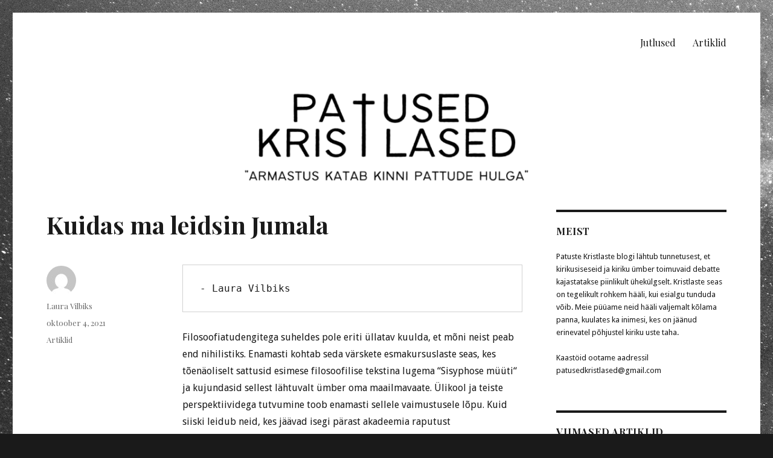

--- FILE ---
content_type: text/html; charset=UTF-8
request_url: https://www.patusedkristlased.ee/kuidas-ma-leidsin-jumala/
body_size: 13676
content:
<!DOCTYPE html>
<html lang="et" class="no-js">
<head>
	<meta charset="UTF-8">
	<meta name="viewport" content="width=device-width, initial-scale=1.0">
	<link rel="profile" href="https://gmpg.org/xfn/11">
		<script>
(function(html){html.className = html.className.replace(/\bno-js\b/,'js')})(document.documentElement);
//# sourceURL=twentysixteen_javascript_detection
</script>
<meta name='robots' content='index, follow, max-image-preview:large, max-snippet:-1, max-video-preview:-1' />

	<!-- This site is optimized with the Yoast SEO plugin v26.7 - https://yoast.com/wordpress/plugins/seo/ -->
	<title>Kuidas ma leidsin Jumala - Patused kristlased</title>
	<link rel="canonical" href="https://www.patusedkristlased.ee/kuidas-ma-leidsin-jumala/" />
	<meta property="og:locale" content="et_EE" />
	<meta property="og:type" content="article" />
	<meta property="og:title" content="Kuidas ma leidsin Jumala - Patused kristlased" />
	<meta property="og:description" content="- Laura Vilbiks Filosoofiatudengitega suheldes pole eriti üllatav kuulda, et mõni neist peab end nihilistiks. Enamasti kohtab seda värskete esmakursuslaste seas, kes tõenäoliselt sattusid esimese filosoofilise tekstina lugema &#8220;Sisyphose müüti“ ja kujundasid sellest lähtuvalt ümber oma maailmavaate. Ülikool ja teiste perspektiividega tutvumine toob enamasti sellele vaimustusele lõpu. Kuid siiski leidub neid, kes jäävad isegi pärast &hellip; Loe edasi &quot;Kuidas ma leidsin Jumala&quot;" />
	<meta property="og:url" content="https://www.patusedkristlased.ee/kuidas-ma-leidsin-jumala/" />
	<meta property="og:site_name" content="Patused kristlased" />
	<meta property="article:published_time" content="2021-10-04T19:47:52+00:00" />
	<meta property="article:modified_time" content="2023-03-04T16:24:03+00:00" />
	<meta property="og:image" content="http://www.patusedkristlased.ee/wp-content/uploads/2021/10/Simone_Weil_in_Marseilles_.250k_rgb-e1611586551325-990x617-1-300x187.png" />
	<meta name="author" content="Laura Vilbiks" />
	<meta name="twitter:card" content="summary_large_image" />
	<meta name="twitter:label1" content="Written by" />
	<meta name="twitter:data1" content="Laura Vilbiks" />
	<meta name="twitter:label2" content="Est. reading time" />
	<meta name="twitter:data2" content="5 minutit" />
	<script type="application/ld+json" class="yoast-schema-graph">{"@context":"https://schema.org","@graph":[{"@type":"Article","@id":"https://www.patusedkristlased.ee/kuidas-ma-leidsin-jumala/#article","isPartOf":{"@id":"https://www.patusedkristlased.ee/kuidas-ma-leidsin-jumala/"},"author":{"name":"Laura Vilbiks","@id":"https://www.patusedkristlased.ee/#/schema/person/a78bec9290a0358035e5b6e941d79a9b"},"headline":"Kuidas ma leidsin Jumala","datePublished":"2021-10-04T19:47:52+00:00","dateModified":"2023-03-04T16:24:03+00:00","mainEntityOfPage":{"@id":"https://www.patusedkristlased.ee/kuidas-ma-leidsin-jumala/"},"wordCount":845,"image":{"@id":"https://www.patusedkristlased.ee/kuidas-ma-leidsin-jumala/#primaryimage"},"thumbnailUrl":"http://www.patusedkristlased.ee/wp-content/uploads/2021/10/Simone_Weil_in_Marseilles_.250k_rgb-e1611586551325-990x617-1-300x187.png","articleSection":["Artiklid"],"inLanguage":"et"},{"@type":"WebPage","@id":"https://www.patusedkristlased.ee/kuidas-ma-leidsin-jumala/","url":"https://www.patusedkristlased.ee/kuidas-ma-leidsin-jumala/","name":"Kuidas ma leidsin Jumala - Patused kristlased","isPartOf":{"@id":"https://www.patusedkristlased.ee/#website"},"primaryImageOfPage":{"@id":"https://www.patusedkristlased.ee/kuidas-ma-leidsin-jumala/#primaryimage"},"image":{"@id":"https://www.patusedkristlased.ee/kuidas-ma-leidsin-jumala/#primaryimage"},"thumbnailUrl":"http://www.patusedkristlased.ee/wp-content/uploads/2021/10/Simone_Weil_in_Marseilles_.250k_rgb-e1611586551325-990x617-1-300x187.png","datePublished":"2021-10-04T19:47:52+00:00","dateModified":"2023-03-04T16:24:03+00:00","author":{"@id":"https://www.patusedkristlased.ee/#/schema/person/a78bec9290a0358035e5b6e941d79a9b"},"breadcrumb":{"@id":"https://www.patusedkristlased.ee/kuidas-ma-leidsin-jumala/#breadcrumb"},"inLanguage":"et","potentialAction":[{"@type":"ReadAction","target":["https://www.patusedkristlased.ee/kuidas-ma-leidsin-jumala/"]}]},{"@type":"ImageObject","inLanguage":"et","@id":"https://www.patusedkristlased.ee/kuidas-ma-leidsin-jumala/#primaryimage","url":"http://www.patusedkristlased.ee/wp-content/uploads/2021/10/Simone_Weil_in_Marseilles_.250k_rgb-e1611586551325-990x617-1-300x187.png","contentUrl":"http://www.patusedkristlased.ee/wp-content/uploads/2021/10/Simone_Weil_in_Marseilles_.250k_rgb-e1611586551325-990x617-1-300x187.png"},{"@type":"BreadcrumbList","@id":"https://www.patusedkristlased.ee/kuidas-ma-leidsin-jumala/#breadcrumb","itemListElement":[{"@type":"ListItem","position":1,"name":"Home","item":"https://www.patusedkristlased.ee/"},{"@type":"ListItem","position":2,"name":"Kuidas ma leidsin Jumala"}]},{"@type":"WebSite","@id":"https://www.patusedkristlased.ee/#website","url":"https://www.patusedkristlased.ee/","name":"Patused kristlased","description":"","potentialAction":[{"@type":"SearchAction","target":{"@type":"EntryPoint","urlTemplate":"https://www.patusedkristlased.ee/?s={search_term_string}"},"query-input":{"@type":"PropertyValueSpecification","valueRequired":true,"valueName":"search_term_string"}}],"inLanguage":"et"},{"@type":"Person","@id":"https://www.patusedkristlased.ee/#/schema/person/a78bec9290a0358035e5b6e941d79a9b","name":"Laura Vilbiks","image":{"@type":"ImageObject","inLanguage":"et","@id":"https://www.patusedkristlased.ee/#/schema/person/image/","url":"https://secure.gravatar.com/avatar/a25a0c26799eca2dbe5b439edf64ca00be1863197bfa7382132a679a4c0daf1b?s=96&d=mm&r=g","contentUrl":"https://secure.gravatar.com/avatar/a25a0c26799eca2dbe5b439edf64ca00be1863197bfa7382132a679a4c0daf1b?s=96&d=mm&r=g","caption":"Laura Vilbiks"},"sameAs":["http://patusedkristlased.ee/"],"url":"https://www.patusedkristlased.ee/author/lauravilbiks/"}]}</script>
	<!-- / Yoast SEO plugin. -->


<link rel='dns-prefetch' href='//fonts.googleapis.com' />
<link rel="alternate" type="application/rss+xml" title="Patused kristlased &raquo; RSS" href="https://www.patusedkristlased.ee/feed/" />
<link rel="alternate" title="oEmbed (JSON)" type="application/json+oembed" href="https://www.patusedkristlased.ee/wp-json/oembed/1.0/embed?url=https%3A%2F%2Fwww.patusedkristlased.ee%2Fkuidas-ma-leidsin-jumala%2F" />
<link rel="alternate" title="oEmbed (XML)" type="text/xml+oembed" href="https://www.patusedkristlased.ee/wp-json/oembed/1.0/embed?url=https%3A%2F%2Fwww.patusedkristlased.ee%2Fkuidas-ma-leidsin-jumala%2F&#038;format=xml" />
<style id='wp-img-auto-sizes-contain-inline-css'>
img:is([sizes=auto i],[sizes^="auto," i]){contain-intrinsic-size:3000px 1500px}
/*# sourceURL=wp-img-auto-sizes-contain-inline-css */
</style>
<link rel='stylesheet' id='dashicons-css' href='https://www.patusedkristlased.ee/wp-includes/css/dashicons.min.css?ver=6.9' media='all' />
<link rel='stylesheet' id='post-views-counter-frontend-css' href='https://www.patusedkristlased.ee/wp-content/plugins/post-views-counter/css/frontend.css?ver=1.7.0' media='all' />
<style id='wp-emoji-styles-inline-css'>

	img.wp-smiley, img.emoji {
		display: inline !important;
		border: none !important;
		box-shadow: none !important;
		height: 1em !important;
		width: 1em !important;
		margin: 0 0.07em !important;
		vertical-align: -0.1em !important;
		background: none !important;
		padding: 0 !important;
	}
/*# sourceURL=wp-emoji-styles-inline-css */
</style>
<style id='wp-block-library-inline-css'>
:root{--wp-block-synced-color:#7a00df;--wp-block-synced-color--rgb:122,0,223;--wp-bound-block-color:var(--wp-block-synced-color);--wp-editor-canvas-background:#ddd;--wp-admin-theme-color:#007cba;--wp-admin-theme-color--rgb:0,124,186;--wp-admin-theme-color-darker-10:#006ba1;--wp-admin-theme-color-darker-10--rgb:0,107,160.5;--wp-admin-theme-color-darker-20:#005a87;--wp-admin-theme-color-darker-20--rgb:0,90,135;--wp-admin-border-width-focus:2px}@media (min-resolution:192dpi){:root{--wp-admin-border-width-focus:1.5px}}.wp-element-button{cursor:pointer}:root .has-very-light-gray-background-color{background-color:#eee}:root .has-very-dark-gray-background-color{background-color:#313131}:root .has-very-light-gray-color{color:#eee}:root .has-very-dark-gray-color{color:#313131}:root .has-vivid-green-cyan-to-vivid-cyan-blue-gradient-background{background:linear-gradient(135deg,#00d084,#0693e3)}:root .has-purple-crush-gradient-background{background:linear-gradient(135deg,#34e2e4,#4721fb 50%,#ab1dfe)}:root .has-hazy-dawn-gradient-background{background:linear-gradient(135deg,#faaca8,#dad0ec)}:root .has-subdued-olive-gradient-background{background:linear-gradient(135deg,#fafae1,#67a671)}:root .has-atomic-cream-gradient-background{background:linear-gradient(135deg,#fdd79a,#004a59)}:root .has-nightshade-gradient-background{background:linear-gradient(135deg,#330968,#31cdcf)}:root .has-midnight-gradient-background{background:linear-gradient(135deg,#020381,#2874fc)}:root{--wp--preset--font-size--normal:16px;--wp--preset--font-size--huge:42px}.has-regular-font-size{font-size:1em}.has-larger-font-size{font-size:2.625em}.has-normal-font-size{font-size:var(--wp--preset--font-size--normal)}.has-huge-font-size{font-size:var(--wp--preset--font-size--huge)}.has-text-align-center{text-align:center}.has-text-align-left{text-align:left}.has-text-align-right{text-align:right}.has-fit-text{white-space:nowrap!important}#end-resizable-editor-section{display:none}.aligncenter{clear:both}.items-justified-left{justify-content:flex-start}.items-justified-center{justify-content:center}.items-justified-right{justify-content:flex-end}.items-justified-space-between{justify-content:space-between}.screen-reader-text{border:0;clip-path:inset(50%);height:1px;margin:-1px;overflow:hidden;padding:0;position:absolute;width:1px;word-wrap:normal!important}.screen-reader-text:focus{background-color:#ddd;clip-path:none;color:#444;display:block;font-size:1em;height:auto;left:5px;line-height:normal;padding:15px 23px 14px;text-decoration:none;top:5px;width:auto;z-index:100000}html :where(.has-border-color){border-style:solid}html :where([style*=border-top-color]){border-top-style:solid}html :where([style*=border-right-color]){border-right-style:solid}html :where([style*=border-bottom-color]){border-bottom-style:solid}html :where([style*=border-left-color]){border-left-style:solid}html :where([style*=border-width]){border-style:solid}html :where([style*=border-top-width]){border-top-style:solid}html :where([style*=border-right-width]){border-right-style:solid}html :where([style*=border-bottom-width]){border-bottom-style:solid}html :where([style*=border-left-width]){border-left-style:solid}html :where(img[class*=wp-image-]){height:auto;max-width:100%}:where(figure){margin:0 0 1em}html :where(.is-position-sticky){--wp-admin--admin-bar--position-offset:var(--wp-admin--admin-bar--height,0px)}@media screen and (max-width:600px){html :where(.is-position-sticky){--wp-admin--admin-bar--position-offset:0px}}

/*# sourceURL=wp-block-library-inline-css */
</style><style id='global-styles-inline-css'>
:root{--wp--preset--aspect-ratio--square: 1;--wp--preset--aspect-ratio--4-3: 4/3;--wp--preset--aspect-ratio--3-4: 3/4;--wp--preset--aspect-ratio--3-2: 3/2;--wp--preset--aspect-ratio--2-3: 2/3;--wp--preset--aspect-ratio--16-9: 16/9;--wp--preset--aspect-ratio--9-16: 9/16;--wp--preset--color--black: #000000;--wp--preset--color--cyan-bluish-gray: #abb8c3;--wp--preset--color--white: #fff;--wp--preset--color--pale-pink: #f78da7;--wp--preset--color--vivid-red: #cf2e2e;--wp--preset--color--luminous-vivid-orange: #ff6900;--wp--preset--color--luminous-vivid-amber: #fcb900;--wp--preset--color--light-green-cyan: #7bdcb5;--wp--preset--color--vivid-green-cyan: #00d084;--wp--preset--color--pale-cyan-blue: #8ed1fc;--wp--preset--color--vivid-cyan-blue: #0693e3;--wp--preset--color--vivid-purple: #9b51e0;--wp--preset--color--dark-gray: #1a1a1a;--wp--preset--color--medium-gray: #686868;--wp--preset--color--light-gray: #e5e5e5;--wp--preset--color--blue-gray: #4d545c;--wp--preset--color--bright-blue: #007acc;--wp--preset--color--light-blue: #9adffd;--wp--preset--color--dark-brown: #402b30;--wp--preset--color--medium-brown: #774e24;--wp--preset--color--dark-red: #640c1f;--wp--preset--color--bright-red: #ff675f;--wp--preset--color--yellow: #ffef8e;--wp--preset--gradient--vivid-cyan-blue-to-vivid-purple: linear-gradient(135deg,rgb(6,147,227) 0%,rgb(155,81,224) 100%);--wp--preset--gradient--light-green-cyan-to-vivid-green-cyan: linear-gradient(135deg,rgb(122,220,180) 0%,rgb(0,208,130) 100%);--wp--preset--gradient--luminous-vivid-amber-to-luminous-vivid-orange: linear-gradient(135deg,rgb(252,185,0) 0%,rgb(255,105,0) 100%);--wp--preset--gradient--luminous-vivid-orange-to-vivid-red: linear-gradient(135deg,rgb(255,105,0) 0%,rgb(207,46,46) 100%);--wp--preset--gradient--very-light-gray-to-cyan-bluish-gray: linear-gradient(135deg,rgb(238,238,238) 0%,rgb(169,184,195) 100%);--wp--preset--gradient--cool-to-warm-spectrum: linear-gradient(135deg,rgb(74,234,220) 0%,rgb(151,120,209) 20%,rgb(207,42,186) 40%,rgb(238,44,130) 60%,rgb(251,105,98) 80%,rgb(254,248,76) 100%);--wp--preset--gradient--blush-light-purple: linear-gradient(135deg,rgb(255,206,236) 0%,rgb(152,150,240) 100%);--wp--preset--gradient--blush-bordeaux: linear-gradient(135deg,rgb(254,205,165) 0%,rgb(254,45,45) 50%,rgb(107,0,62) 100%);--wp--preset--gradient--luminous-dusk: linear-gradient(135deg,rgb(255,203,112) 0%,rgb(199,81,192) 50%,rgb(65,88,208) 100%);--wp--preset--gradient--pale-ocean: linear-gradient(135deg,rgb(255,245,203) 0%,rgb(182,227,212) 50%,rgb(51,167,181) 100%);--wp--preset--gradient--electric-grass: linear-gradient(135deg,rgb(202,248,128) 0%,rgb(113,206,126) 100%);--wp--preset--gradient--midnight: linear-gradient(135deg,rgb(2,3,129) 0%,rgb(40,116,252) 100%);--wp--preset--font-size--small: 13px;--wp--preset--font-size--medium: 20px;--wp--preset--font-size--large: 36px;--wp--preset--font-size--x-large: 42px;--wp--preset--spacing--20: 0.44rem;--wp--preset--spacing--30: 0.67rem;--wp--preset--spacing--40: 1rem;--wp--preset--spacing--50: 1.5rem;--wp--preset--spacing--60: 2.25rem;--wp--preset--spacing--70: 3.38rem;--wp--preset--spacing--80: 5.06rem;--wp--preset--shadow--natural: 6px 6px 9px rgba(0, 0, 0, 0.2);--wp--preset--shadow--deep: 12px 12px 50px rgba(0, 0, 0, 0.4);--wp--preset--shadow--sharp: 6px 6px 0px rgba(0, 0, 0, 0.2);--wp--preset--shadow--outlined: 6px 6px 0px -3px rgb(255, 255, 255), 6px 6px rgb(0, 0, 0);--wp--preset--shadow--crisp: 6px 6px 0px rgb(0, 0, 0);}:where(.is-layout-flex){gap: 0.5em;}:where(.is-layout-grid){gap: 0.5em;}body .is-layout-flex{display: flex;}.is-layout-flex{flex-wrap: wrap;align-items: center;}.is-layout-flex > :is(*, div){margin: 0;}body .is-layout-grid{display: grid;}.is-layout-grid > :is(*, div){margin: 0;}:where(.wp-block-columns.is-layout-flex){gap: 2em;}:where(.wp-block-columns.is-layout-grid){gap: 2em;}:where(.wp-block-post-template.is-layout-flex){gap: 1.25em;}:where(.wp-block-post-template.is-layout-grid){gap: 1.25em;}.has-black-color{color: var(--wp--preset--color--black) !important;}.has-cyan-bluish-gray-color{color: var(--wp--preset--color--cyan-bluish-gray) !important;}.has-white-color{color: var(--wp--preset--color--white) !important;}.has-pale-pink-color{color: var(--wp--preset--color--pale-pink) !important;}.has-vivid-red-color{color: var(--wp--preset--color--vivid-red) !important;}.has-luminous-vivid-orange-color{color: var(--wp--preset--color--luminous-vivid-orange) !important;}.has-luminous-vivid-amber-color{color: var(--wp--preset--color--luminous-vivid-amber) !important;}.has-light-green-cyan-color{color: var(--wp--preset--color--light-green-cyan) !important;}.has-vivid-green-cyan-color{color: var(--wp--preset--color--vivid-green-cyan) !important;}.has-pale-cyan-blue-color{color: var(--wp--preset--color--pale-cyan-blue) !important;}.has-vivid-cyan-blue-color{color: var(--wp--preset--color--vivid-cyan-blue) !important;}.has-vivid-purple-color{color: var(--wp--preset--color--vivid-purple) !important;}.has-black-background-color{background-color: var(--wp--preset--color--black) !important;}.has-cyan-bluish-gray-background-color{background-color: var(--wp--preset--color--cyan-bluish-gray) !important;}.has-white-background-color{background-color: var(--wp--preset--color--white) !important;}.has-pale-pink-background-color{background-color: var(--wp--preset--color--pale-pink) !important;}.has-vivid-red-background-color{background-color: var(--wp--preset--color--vivid-red) !important;}.has-luminous-vivid-orange-background-color{background-color: var(--wp--preset--color--luminous-vivid-orange) !important;}.has-luminous-vivid-amber-background-color{background-color: var(--wp--preset--color--luminous-vivid-amber) !important;}.has-light-green-cyan-background-color{background-color: var(--wp--preset--color--light-green-cyan) !important;}.has-vivid-green-cyan-background-color{background-color: var(--wp--preset--color--vivid-green-cyan) !important;}.has-pale-cyan-blue-background-color{background-color: var(--wp--preset--color--pale-cyan-blue) !important;}.has-vivid-cyan-blue-background-color{background-color: var(--wp--preset--color--vivid-cyan-blue) !important;}.has-vivid-purple-background-color{background-color: var(--wp--preset--color--vivid-purple) !important;}.has-black-border-color{border-color: var(--wp--preset--color--black) !important;}.has-cyan-bluish-gray-border-color{border-color: var(--wp--preset--color--cyan-bluish-gray) !important;}.has-white-border-color{border-color: var(--wp--preset--color--white) !important;}.has-pale-pink-border-color{border-color: var(--wp--preset--color--pale-pink) !important;}.has-vivid-red-border-color{border-color: var(--wp--preset--color--vivid-red) !important;}.has-luminous-vivid-orange-border-color{border-color: var(--wp--preset--color--luminous-vivid-orange) !important;}.has-luminous-vivid-amber-border-color{border-color: var(--wp--preset--color--luminous-vivid-amber) !important;}.has-light-green-cyan-border-color{border-color: var(--wp--preset--color--light-green-cyan) !important;}.has-vivid-green-cyan-border-color{border-color: var(--wp--preset--color--vivid-green-cyan) !important;}.has-pale-cyan-blue-border-color{border-color: var(--wp--preset--color--pale-cyan-blue) !important;}.has-vivid-cyan-blue-border-color{border-color: var(--wp--preset--color--vivid-cyan-blue) !important;}.has-vivid-purple-border-color{border-color: var(--wp--preset--color--vivid-purple) !important;}.has-vivid-cyan-blue-to-vivid-purple-gradient-background{background: var(--wp--preset--gradient--vivid-cyan-blue-to-vivid-purple) !important;}.has-light-green-cyan-to-vivid-green-cyan-gradient-background{background: var(--wp--preset--gradient--light-green-cyan-to-vivid-green-cyan) !important;}.has-luminous-vivid-amber-to-luminous-vivid-orange-gradient-background{background: var(--wp--preset--gradient--luminous-vivid-amber-to-luminous-vivid-orange) !important;}.has-luminous-vivid-orange-to-vivid-red-gradient-background{background: var(--wp--preset--gradient--luminous-vivid-orange-to-vivid-red) !important;}.has-very-light-gray-to-cyan-bluish-gray-gradient-background{background: var(--wp--preset--gradient--very-light-gray-to-cyan-bluish-gray) !important;}.has-cool-to-warm-spectrum-gradient-background{background: var(--wp--preset--gradient--cool-to-warm-spectrum) !important;}.has-blush-light-purple-gradient-background{background: var(--wp--preset--gradient--blush-light-purple) !important;}.has-blush-bordeaux-gradient-background{background: var(--wp--preset--gradient--blush-bordeaux) !important;}.has-luminous-dusk-gradient-background{background: var(--wp--preset--gradient--luminous-dusk) !important;}.has-pale-ocean-gradient-background{background: var(--wp--preset--gradient--pale-ocean) !important;}.has-electric-grass-gradient-background{background: var(--wp--preset--gradient--electric-grass) !important;}.has-midnight-gradient-background{background: var(--wp--preset--gradient--midnight) !important;}.has-small-font-size{font-size: var(--wp--preset--font-size--small) !important;}.has-medium-font-size{font-size: var(--wp--preset--font-size--medium) !important;}.has-large-font-size{font-size: var(--wp--preset--font-size--large) !important;}.has-x-large-font-size{font-size: var(--wp--preset--font-size--x-large) !important;}
/*# sourceURL=global-styles-inline-css */
</style>

<style id='classic-theme-styles-inline-css'>
/*! This file is auto-generated */
.wp-block-button__link{color:#fff;background-color:#32373c;border-radius:9999px;box-shadow:none;text-decoration:none;padding:calc(.667em + 2px) calc(1.333em + 2px);font-size:1.125em}.wp-block-file__button{background:#32373c;color:#fff;text-decoration:none}
/*# sourceURL=/wp-includes/css/classic-themes.min.css */
</style>
<link rel='stylesheet' id='styleguide-fonts-css' href='https://fonts.googleapis.com/css?family=Playfair+Display%3A400%2C700%7CDroid+Sans%3A400%2C700&#038;subset=latin%2Clatin-ext&#038;ver=0.0.1' media='all' />
<link rel='stylesheet' id='vlp-public-css' href='https://www.patusedkristlased.ee/wp-content/plugins/visual-link-preview/dist/public.css?ver=2.2.9' media='all' />
<link rel='stylesheet' id='genericons-css' href='https://www.patusedkristlased.ee/wp-content/themes/twentysixteen/genericons/genericons.css?ver=20251101' media='all' />
<link rel='stylesheet' id='twentysixteen-style-css' href='https://www.patusedkristlased.ee/wp-content/themes/twentysixteen/style.css?ver=20251202' media='all' />
<style id='twentysixteen-style-inline-css'>

		/* Custom Link Color */
		.menu-toggle:hover,
		.menu-toggle:focus,
		a,
		.main-navigation a:hover,
		.main-navigation a:focus,
		.dropdown-toggle:hover,
		.dropdown-toggle:focus,
		.social-navigation a:hover:before,
		.social-navigation a:focus:before,
		.post-navigation a:hover .post-title,
		.post-navigation a:focus .post-title,
		.tagcloud a:hover,
		.tagcloud a:focus,
		.site-branding .site-title a:hover,
		.site-branding .site-title a:focus,
		.entry-title a:hover,
		.entry-title a:focus,
		.entry-footer a:hover,
		.entry-footer a:focus,
		.comment-metadata a:hover,
		.comment-metadata a:focus,
		.pingback .comment-edit-link:hover,
		.pingback .comment-edit-link:focus,
		.comment-reply-link,
		.comment-reply-link:hover,
		.comment-reply-link:focus,
		.required,
		.site-info a:hover,
		.site-info a:focus {
			color: #efc853;
		}

		mark,
		ins,
		button:hover,
		button:focus,
		input[type="button"]:hover,
		input[type="button"]:focus,
		input[type="reset"]:hover,
		input[type="reset"]:focus,
		input[type="submit"]:hover,
		input[type="submit"]:focus,
		.pagination .prev:hover,
		.pagination .prev:focus,
		.pagination .next:hover,
		.pagination .next:focus,
		.widget_calendar tbody a,
		.page-links a:hover,
		.page-links a:focus {
			background-color: #efc853;
		}

		input[type="date"]:focus,
		input[type="time"]:focus,
		input[type="datetime-local"]:focus,
		input[type="week"]:focus,
		input[type="month"]:focus,
		input[type="text"]:focus,
		input[type="email"]:focus,
		input[type="url"]:focus,
		input[type="password"]:focus,
		input[type="search"]:focus,
		input[type="tel"]:focus,
		input[type="number"]:focus,
		textarea:focus,
		.tagcloud a:hover,
		.tagcloud a:focus,
		.menu-toggle:hover,
		.menu-toggle:focus {
			border-color: #efc853;
		}

		@media screen and (min-width: 56.875em) {
			.main-navigation li:hover > a,
			.main-navigation li.focus > a {
				color: #efc853;
			}
		}
	
/*# sourceURL=twentysixteen-style-inline-css */
</style>
<link rel='stylesheet' id='twentysixteen-block-style-css' href='https://www.patusedkristlased.ee/wp-content/themes/twentysixteen/css/blocks.css?ver=20240817' media='all' />
<script src="https://www.patusedkristlased.ee/wp-includes/js/jquery/jquery.min.js?ver=3.7.1" id="jquery-core-js"></script>
<script src="https://www.patusedkristlased.ee/wp-includes/js/jquery/jquery-migrate.min.js?ver=3.4.1" id="jquery-migrate-js"></script>
<script id="twentysixteen-script-js-extra">
var screenReaderText = {"expand":"laienda alammen\u00fc\u00fc","collapse":"koonda alammen\u00fc\u00fc"};
//# sourceURL=twentysixteen-script-js-extra
</script>
<script src="https://www.patusedkristlased.ee/wp-content/themes/twentysixteen/js/functions.js?ver=20230629" id="twentysixteen-script-js" defer data-wp-strategy="defer"></script>
<link rel="https://api.w.org/" href="https://www.patusedkristlased.ee/wp-json/" /><link rel="alternate" title="JSON" type="application/json" href="https://www.patusedkristlased.ee/wp-json/wp/v2/posts/70" /><link rel="EditURI" type="application/rsd+xml" title="RSD" href="https://www.patusedkristlased.ee/xmlrpc.php?rsd" />
<meta name="generator" content="WordPress 6.9" />
<link rel='shortlink' href='https://www.patusedkristlased.ee/?p=70' />
		<style type="text/css" id="twentysixteen-header-css">
		.site-branding {
			margin: 0 auto 0 0;
		}

		.site-branding .site-title,
		.site-description {
			clip-path: inset(50%);
			position: absolute;
		}
		</style>
		<style id="custom-background-css">
body.custom-background { background-image: url("https://www.patusedkristlased.ee/wp-content/uploads/2021/04/Untitled-design-37.png"); background-position: left top; background-size: auto; background-repeat: repeat; background-attachment: scroll; }
</style>
	<link rel="icon" href="https://www.patusedkristlased.ee/wp-content/uploads/2021/03/cropped-patused-kristlased-32x32.png" sizes="32x32" />
<link rel="icon" href="https://www.patusedkristlased.ee/wp-content/uploads/2021/03/cropped-patused-kristlased-192x192.png" sizes="192x192" />
<link rel="apple-touch-icon" href="https://www.patusedkristlased.ee/wp-content/uploads/2021/03/cropped-patused-kristlased-180x180.png" />
<meta name="msapplication-TileImage" content="https://www.patusedkristlased.ee/wp-content/uploads/2021/03/cropped-patused-kristlased-270x270.png" />
<!-- Styleguide styles -->
<style>body, button, input, select, textarea {
		font-family: "Droid Sans", sans-serif;
	}
	.page-links,
	.post-navigation .post-title,
	.post-navigation,
	.comment-reply-link,
	.comment-metadata, .pingback .edit-link,
	.pagination,
	.page-title,
	.tagcloud a,
	.comment-form label,
	.comments-title, .comment-reply-title,
	.main-navigation,
	.widget .widget-title,
	button, button[disabled]:hover, button[disabled]:focus, input[type="button"], input[type="button"][disabled]:hover, input[type="button"][disabled]:focus, input[type="reset"], input[type="reset"][disabled]:hover, input[type="reset"][disabled]:focus, input[type="submit"], input[type="submit"][disabled]:hover, input[type="submit"][disabled]:focus,
	.site-title,
	.entry-footer,
	.sticky-post,
	.entry-title,
	h1, h2, h3, h4, h5, h6 {
		font-family: "Playfair Display", sans-serif;
	}</style>		<style id="wp-custom-css">
			#masthead {
padding-top: 0px !important;
padding-bottom: 12px !important;
}
add_filter( 'auto_plugin_update_send_email', '__return_false' );		</style>
		</head>

<body class="wp-singular post-template-default single single-post postid-70 single-format-standard custom-background wp-embed-responsive wp-theme-twentysixteen custom-background-image">
<div id="page" class="site">
	<div class="site-inner">
		<a class="skip-link screen-reader-text" href="#content">
			Liigu sisu juurde		</a>

		<header id="masthead" class="site-header">
			<div class="site-header-main">
				<div class="site-branding">
											<p class="site-title"><a href="https://www.patusedkristlased.ee/" rel="home" >Patused kristlased</a></p>
										</div><!-- .site-branding -->

									<button id="menu-toggle" class="menu-toggle">Menüü</button>

					<div id="site-header-menu" class="site-header-menu">
													<nav id="site-navigation" class="main-navigation" aria-label="Peamenüü">
								<div class="menu-top-menu-container"><ul id="menu-top-menu" class="primary-menu"><li id="menu-item-7" class="menu-item menu-item-type-taxonomy menu-item-object-category menu-item-7"><a href="https://www.patusedkristlased.ee/category/jutlused/">Jutlused</a></li>
<li id="menu-item-23" class="menu-item menu-item-type-taxonomy menu-item-object-category current-post-ancestor current-menu-parent current-post-parent menu-item-23"><a href="https://www.patusedkristlased.ee/category/artiklid/">Artiklid</a></li>
</ul></div>							</nav><!-- .main-navigation -->
						
											</div><!-- .site-header-menu -->
							</div><!-- .site-header-main -->

											<div class="header-image">
					<a href="https://www.patusedkristlased.ee/" rel="home" >
						<img src="https://www.patusedkristlased.ee/wp-content/uploads/2021/03/cropped-armastus-katab-kinni-pattude-hulga-2.png" width="1200" height="172" alt="Patused kristlased" sizes="(max-width: 709px) 85vw, (max-width: 909px) 81vw, (max-width: 1362px) 88vw, 1200px" srcset="https://www.patusedkristlased.ee/wp-content/uploads/2021/03/cropped-armastus-katab-kinni-pattude-hulga-2.png 1200w, https://www.patusedkristlased.ee/wp-content/uploads/2021/03/cropped-armastus-katab-kinni-pattude-hulga-2-300x43.png 300w, https://www.patusedkristlased.ee/wp-content/uploads/2021/03/cropped-armastus-katab-kinni-pattude-hulga-2-1024x147.png 1024w, https://www.patusedkristlased.ee/wp-content/uploads/2021/03/cropped-armastus-katab-kinni-pattude-hulga-2-768x110.png 768w" decoding="async" fetchpriority="high" />					</a>
				</div><!-- .header-image -->
					</header><!-- .site-header -->

		<div id="content" class="site-content">

<div id="primary" class="content-area">
	<main id="main" class="site-main">
		
<article id="post-70" class="post-70 post type-post status-publish format-standard hentry category-artiklid">
	<header class="entry-header">
		<h1 class="entry-title">Kuidas ma leidsin Jumala</h1>	</header><!-- .entry-header -->

	
	
	<div class="entry-content">
		<pre>- Laura Vilbiks</pre>
<p><span style="font-weight: 400;">Filosoofiatudengitega suheldes pole eriti üllatav kuulda, et mõni neist peab end nihilistiks. Enamasti kohtab seda värskete esmakursuslaste seas, kes tõenäoliselt sattusid esimese filosoofilise tekstina lugema &#8220;Sisyphose müüti“ ja kujundasid sellest lähtuvalt ümber oma maailmavaate. Ülikool ja teiste perspektiividega tutvumine toob enamasti sellele vaimustusele lõpu. Kuid siiski leidub neid, kes jäävad isegi pärast akadeemia raputust eksistentsiaalsele nihilismile kindlaks – ja ma ütleks, et filosoofiamaailmas pole see midagi erilist.</span><span id="more-70"></span></p>
<p><span style="font-weight: 400;">Keda aga tihti ei kohta, on noori filosoofiatudengeid, kes oleksid kristlased. Olen kuulnud arvamusi, et religioon takistab tegelemast mitmete suurte filosoofiliste küsimustega, sest see justkui „annab ette“ kindlad vastused, mida ei tohiks vaidlustada (kas siis nihilism &#8211; või misiganes teine moraalifilosoofia &#8211; ei anna?). Tegelikult arvasin minagi nii. Ma ei olnud kunagi otseselt religioonivastane, aga pidasin seda „liiga lihtsaks vastuseks“ keerulistele elus esinevatele küsimustele. Olin veendunud, et religioon ei ole minu jaoks, sest ma soovin ju jõuda asja tuumani, leida ise enda jaoks need vastused, selle, mis on „õige“. Panna erinevatest klotsidest kokku isiklik moraalne filosoofia ja sellega seotud arusaamad maailma metafüüsilisest reaalsusest. Seda olengi samm-sammult teinud. See „ise avastamise“ teekond purustas aga mitmed mu eelnevad veendumused ja viis mind kõige ootamatusse kohta – mõistmisesse, et minu jaoks pole ühtegi õigemat kohta kui kristlus. Ja veelgi ettenägematult viis mu usuni ei miski muu kui filosoofia ise.</span></p>
<p><span style="font-weight: 400;">Esmalt jõudsin mõistmiseni, et religioon ei ole midagi lihtsakoelist. See ei ole midagi, mille olemust saaks seletada paari lausega. See ei ole ka midagi, mis annaks kõigile su küsimustele vastused. Usus kasvamine on osa teekonnast, nagu ka usus kahtlemine. Teoloogilistest tekstidest olen leidnud ühed keerulisimad mõttekäigud ja põnevaimad probleemid, mis ei jää üheski aspektis filosoofiale alla. </span><span style="font-weight: 400;">Kui ma kurtsin leerikoolis käies õpetaja Jaak Ausile, et ma ei mõista veel täielikult kolmainsuse kontseptsiooni ja kahtlen seetõttu oma usus, siis ta vastas, et kui sa mõistaksid täielikult kolmainsust, oleksid sa juba Jumala tasemel. Me ei peagi kogu kirikutraditsiooni täielikult mõistma, küll aga peab olema meil tahe vähemalt püüda seda mõista. See on pidev areng, ja selleks arenguks vajame avatud ja turvalist keskkonda, kus oleks lubatud ka traditsiooni küsimuse alla seadmine. Muidugi leidub igas religioonis lähenemisi, mis annavad ette ülimalt range dogmade süsteemi, milles kahtlemine on selles kogukonnas täielikult välistatud.</span><span style="font-weight: 400;"> Õnneks aga pole see ainus viis usklik olemiseks.</span></p>
<p><span style="font-weight: 400;">Kristlus, millese mina usun, õpetab peaasjalikult armastust. Ligimesearmastus ja jumalaarmastus – kõik muu on sekundaarne. (Need kaks on kohati ka teineteisega kattuvad, aga see on juba teine teema). Sellest lähtub kogu ülejäänud moraalne raamistik. Mida kaugemale jõuame oma järeldustega nendest usu tuumväärtustest, seda enam on need vaieldavad. Ja vaielda – või pigem arutada – tuleb. Tõelise usu praktiseerimiseks on vaja spirituaalset vabadust, ütleb prantsuse filosoof Simone Weil. Just Weil oli see, kes minu teoloogilisele mõtlemisele vundamendi rajas. Hakkasin teda mõned aastad tagasi lugema tema sotsialistlike tekstide pärast ja alles siis avastasin, et tegu on ühtlasi ka kristliku müstikuga. Kuigi olin toona veel religiooni suhtes skeptiline, tõmbas mind just Weil’ ebaortodoksne lähenemine ja institutsionaalse religiooni kriitika. Fakt, et ta polnud ise isegi ristitud, näitas mulle, kui paljudel erinevatel viisidel võib kristliku teoloogiaga suhestuda.</span></p>
<figure id="attachment_71" aria-describedby="caption-attachment-71" style="width: 366px" class="wp-caption alignright"><img decoding="async" class="wp-image-71" src="http://www.patusedkristlased.ee/wp-content/uploads/2021/10/Simone_Weil_in_Marseilles_.250k_rgb-e1611586551325-990x617-1-300x187.png" alt="" width="366" height="228" srcset="https://www.patusedkristlased.ee/wp-content/uploads/2021/10/Simone_Weil_in_Marseilles_.250k_rgb-e1611586551325-990x617-1-300x187.png 300w, https://www.patusedkristlased.ee/wp-content/uploads/2021/10/Simone_Weil_in_Marseilles_.250k_rgb-e1611586551325-990x617-1-768x479.png 768w, https://www.patusedkristlased.ee/wp-content/uploads/2021/10/Simone_Weil_in_Marseilles_.250k_rgb-e1611586551325-990x617-1.png 990w" sizes="(max-width: 366px) 85vw, 366px" /><figcaption id="caption-attachment-71" class="wp-caption-text">Simone Weil 1941. aastal.</figcaption></figure>
<p><span style="font-weight: 400;">Weil’ sõnul ei tohiks kirik kunagi seista inimese ja Jumala armu vahel – kirik on nagu iga teine inimeste loodud organisatsioon, mis ei ole kaitstud inimlike vigade eest. Inimene peab esmalt leidma isikliku suhte Jumalaga. Kui ta võtab omaks etteantud usudogmade süsteemi enne kui ta on leidnud Jumala, võib ta saada valeõpetuse poolt pimestatud, mis viib ta hoopis tõelisest Jumalast kaugemale. Sel juhul on vaja kahtlust. Weil on isegi nii radikaalne, et tunnistab, et vahel tuleb minna oma kahtlusega välja ateismini – kaotada igasugune usk jumalasse. Alles siis, kui purustame kõik omaks võetud konstruktsioonid „Jumala“ kohta, saab võimalikuks Jumala tulek meisse.</span></p>
<p><span style="font-weight: 400;">Selline ülima kahtluse printsiip ei erine mu jaoks palju sellest, mida kohtame filosoofias (ja mujal teadustes). Ülikool õpetab meile (loodetavasti) kahtlust oma allikates, eelarvamustes ja uskumustes. Õpetab leidma põhjendatud uskumusi ja annab teaduslikud meetodid, kuidas nendeni kõige paremini jõuda. Suures osas saab sellist kahtlust kasutada ka usuõpetuste üle arutledes. Kuid siiski mitte täielikult – puhas usk Jumalasse, mis on kõigi teiste õpetuste vundamendiks, nõuab rohkemat kui ainult põhjendatud argumente. See nõuab isiklikku suhet Jumalaga. Täpsemalt – see nõuab meiepoolset panust sinna suhtesse. Nagu iga suhe, on ka see suhe kahepoolne. Ning teine suhtepool, Jumal, on selles suhtes alati olemas olnud, oleme me sellest teadlikud või mitte. Mulle meeldib öelda, et palvetamine ei ole asi, mida peaks tegema Jumala jaoks. See on asi, mida me teeme enda jaoks. Sest Jumal on meid alati armastanud. Nüüd on lihtsalt aeg teda vastu armastada. See on minu usu tuum.</span></p>
<blockquote><p><i><span style="font-weight: 400;">Kes ei armasta, see ei ole tundnud Jumalat, </span></i><i><span style="font-weight: 400;">sest Jumal on armastus. </span></i><span style="font-weight: 400;">1Jh 4:8</span></p></blockquote>
<p>&nbsp;</p>
<div class="post-views content-post post-70 entry-meta load-static">
				<span class="post-views-icon dashicons dashicons-chart-bar"></span> <span class="post-views-label">Post Views:</span> <span class="post-views-count">4,115</span>
			</div>	</div><!-- .entry-content -->

	<footer class="entry-footer">
		<span class="byline"><img alt='' src='https://secure.gravatar.com/avatar/a25a0c26799eca2dbe5b439edf64ca00be1863197bfa7382132a679a4c0daf1b?s=49&#038;d=mm&#038;r=g' srcset='https://secure.gravatar.com/avatar/a25a0c26799eca2dbe5b439edf64ca00be1863197bfa7382132a679a4c0daf1b?s=98&#038;d=mm&#038;r=g 2x' class='avatar avatar-49 photo' height='49' width='49' decoding='async'/><span class="screen-reader-text">Autor </span><span class="author vcard"><a class="url fn n" href="https://www.patusedkristlased.ee/author/lauravilbiks/">Laura Vilbiks</a></span></span><span class="posted-on"><span class="screen-reader-text">Postitatud </span><a href="https://www.patusedkristlased.ee/kuidas-ma-leidsin-jumala/" rel="bookmark"><time class="entry-date published" datetime="2021-10-04T19:47:52+00:00">oktoober 4, 2021</time><time class="updated" datetime="2023-03-04T16:24:03+00:00">märts 4, 2023</time></a></span><span class="cat-links"><span class="screen-reader-text">Rubriigid </span><a href="https://www.patusedkristlased.ee/category/artiklid/" rel="category tag">Artiklid</a></span>			</footer><!-- .entry-footer -->
</article><!-- #post-70 -->

	<nav class="navigation post-navigation" aria-label="Postitused">
		<h2 class="screen-reader-text">Navigeerimine</h2>
		<div class="nav-links"><div class="nav-previous"><a href="https://www.patusedkristlased.ee/kristallid-ja-ristiusk/" rel="prev"><span class="meta-nav" aria-hidden="true">Eelmine</span> <span class="screen-reader-text">Eelmine postitus:</span> <span class="post-title">Kristallid ja ristiusk</span></a></div><div class="nav-next"><a href="https://www.patusedkristlased.ee/sinu-tahtmine-sundigu/" rel="next"><span class="meta-nav" aria-hidden="true">Järgmine</span> <span class="screen-reader-text">Järgmine postitus:</span> <span class="post-title">Sinu tahtmine sündigu</span></a></div></div>
	</nav>
	</main><!-- .site-main -->

	<aside id="content-bottom-widgets" class="content-bottom-widgets">
			<div class="widget-area">
			<section id="categories-2" class="widget widget_categories"><h2 class="widget-title">Rubriigid</h2><nav aria-label="Rubriigid">
			<ul>
					<li class="cat-item cat-item-3"><a href="https://www.patusedkristlased.ee/category/artiklid/">Artiklid</a>
</li>
	<li class="cat-item cat-item-2"><a href="https://www.patusedkristlased.ee/category/jutlused/">Jutlused</a>
</li>
	<li class="cat-item cat-item-1"><a href="https://www.patusedkristlased.ee/category/uncategorized/">Uncategorized</a>
</li>
			</ul>

			</nav></section><section id="text-3" class="widget widget_text">			<div class="textwidget"><p>Kaastöid ootame patusedkristlased@gmail.com</p>
</div>
		</section>		</div><!-- .widget-area -->
	
	</aside><!-- .content-bottom-widgets -->

</div><!-- .content-area -->


	<aside id="secondary" class="sidebar widget-area">
		<section id="text-2" class="widget widget_text"><h2 class="widget-title">Meist</h2>			<div class="textwidget"><p><span style="font-weight: 400;">Patuste Kristlaste blogi lähtub tunnetusest, et kirikusiseseid ja kiriku ümber toimuvaid debatte kajastatakse piinlikult ühekülgselt. Kristlaste seas on tegelikult rohkem hääli, kui esialgu tunduda võib. Meie püüame neid hääli valjemalt kõlama panna, kuulates ka inimesi, kes on jäänud erinevatel põhjustel kiriku uste taha. </span></p>
<p>Kaastöid ootame aadressil patusedkristlased@gmail.com</p>
</div>
		</section>
		<section id="recent-posts-2" class="widget widget_recent_entries">
		<h2 class="widget-title">Viimased artiklid</h2><nav aria-label="Viimased artiklid">
		<ul>
											<li>
					<a href="https://www.patusedkristlased.ee/paavst-franciscus-voitles-surmani-oigluse-eest/">Paavst Franciscus võitles surmani sotsiaalse õigluse eest</a>
											<span class="post-date">aprill 22, 2025</span>
									</li>
											<li>
					<a href="https://www.patusedkristlased.ee/ulestousmise-usk-voimatusse/">Ülestõusmise usk võimatusse!</a>
											<span class="post-date">aprill 20, 2025</span>
									</li>
											<li>
					<a href="https://www.patusedkristlased.ee/4-advendi-motisklus/">4.advendi mõtisklus</a>
											<span class="post-date">detsember 21, 2024</span>
									</li>
											<li>
					<a href="https://www.patusedkristlased.ee/3-advendi-motisklus/">3. advendi mõtisklus</a>
											<span class="post-date">detsember 15, 2024</span>
									</li>
											<li>
					<a href="https://www.patusedkristlased.ee/2-advendi-motisklus/">2. advendi mõtisklus</a>
											<span class="post-date">detsember 7, 2024</span>
									</li>
											<li>
					<a href="https://www.patusedkristlased.ee/1-advendi-motisklus/">1.advendi mõtisklus</a>
											<span class="post-date">november 30, 2024</span>
									</li>
											<li>
					<a href="https://www.patusedkristlased.ee/uppuv-laps-ja-radikaalne-armastus/">Uppuv laps ja radikaalne armastus</a>
											<span class="post-date">juuli 28, 2024</span>
									</li>
											<li>
					<a href="https://www.patusedkristlased.ee/miks-pidada-jumalateenistust-kas-voi-uhele-inimesele/">Miks pidada jumalateenistust kas või ühele inimesele?</a>
											<span class="post-date">juuni 19, 2024</span>
									</li>
											<li>
					<a href="https://www.patusedkristlased.ee/the-stories-we-tell/">The Stories We Tell</a>
											<span class="post-date">detsember 25, 2023</span>
									</li>
											<li>
					<a href="https://www.patusedkristlased.ee/kas-paavst-on-radikaalne-kliimaaktivist/">Kas paavst on radikaalne kliimaaktivist?!</a>
											<span class="post-date">oktoober 6, 2023</span>
									</li>
											<li>
					<a href="https://www.patusedkristlased.ee/armasta-pariselt/">Armasta! Päriselt!</a>
											<span class="post-date">juuli 25, 2023</span>
									</li>
											<li>
					<a href="https://www.patusedkristlased.ee/kui-jumalat-poleks-olemas/">Kui Jumalat poleks olemas</a>
											<span class="post-date">aprill 30, 2023</span>
									</li>
											<li>
					<a href="https://www.patusedkristlased.ee/paastuaeg-olgu-jeesuse-room-sinuga/">Olgu Jeesuse rõõm sinuga!</a>
											<span class="post-date">märts 4, 2023</span>
									</li>
											<li>
					<a href="https://www.patusedkristlased.ee/puhitsetud-elu/">Pühitsetud elu</a>
											<span class="post-date">veebruar 24, 2023</span>
									</li>
											<li>
					<a href="https://www.patusedkristlased.ee/oikumeenia-on-koige-alus/">Oikumeenia on kõige alus</a>
											<span class="post-date">veebruar 5, 2023</span>
									</li>
											<li>
					<a href="https://www.patusedkristlased.ee/kogukonnatundest-ja-jumalast-meis-koigis/">Kogukonnatundest ja Jumalast meis kõigis</a>
											<span class="post-date">august 16, 2022</span>
									</li>
											<li>
					<a href="https://www.patusedkristlased.ee/elades-raskuses-siis-kui-jumal-vaikib-lk-1030-37/">Elades raskuses siis, kui Jumal vaikib</a>
											<span class="post-date">juuli 3, 2022</span>
									</li>
											<li>
					<a href="https://www.patusedkristlased.ee/jumalast-moodakondimine/">Jumalast mööda kõndimine</a>
											<span class="post-date">aprill 14, 2022</span>
									</li>
											<li>
					<a href="https://www.patusedkristlased.ee/armastage-oma-vaenlasi-voimas-armastus/">Armastage oma vaenlasi: võimas armastus</a>
											<span class="post-date">veebruar 27, 2022</span>
									</li>
											<li>
					<a href="https://www.patusedkristlased.ee/mis-on-teoloogia-vastus-jaan-lahe-ja-rober-bunderile/">Mis on teoloogia? Vastus Jaan Lahele ja Robert Bunderile.</a>
											<span class="post-date">jaanuar 29, 2022</span>
									</li>
											<li>
					<a href="https://www.patusedkristlased.ee/sinu-tahtmine-sundigu/">Sinu tahtmine sündigu</a>
											<span class="post-date">detsember 24, 2021</span>
									</li>
											<li>
					<a href="https://www.patusedkristlased.ee/kuidas-ma-leidsin-jumala/" aria-current="page">Kuidas ma leidsin Jumala</a>
											<span class="post-date">oktoober 4, 2021</span>
									</li>
											<li>
					<a href="https://www.patusedkristlased.ee/kristallid-ja-ristiusk/">Kristallid ja ristiusk</a>
											<span class="post-date">august 23, 2021</span>
									</li>
											<li>
					<a href="https://www.patusedkristlased.ee/metoo-jeesus-ja-mida-ulestousmispuhad-tahendavad/">#MeToo, Jeesus, ja mida ülestõusmispühad tähendavad</a>
											<span class="post-date">aprill 4, 2021</span>
									</li>
											<li>
					<a href="https://www.patusedkristlased.ee/manifest-me-koik-oleme-patused/">Manifest: Me kõik oleme patused</a>
											<span class="post-date">aprill 3, 2021</span>
									</li>
					</ul>

		</nav></section><section id="search-2" class="widget widget_search">
<form role="search" method="get" class="search-form" action="https://www.patusedkristlased.ee/">
	<label>
		<span class="screen-reader-text">
			Otsi:		</span>
		<input type="search" class="search-field" placeholder="Otsi &hellip;" value="" name="s" />
	</label>
	<button type="submit" class="search-submit"><span class="screen-reader-text">
		Otsi	</span></button>
</form>
</section>	</aside><!-- .sidebar .widget-area -->

		</div><!-- .site-content -->

		<footer id="colophon" class="site-footer">
							<nav class="main-navigation" aria-label="Jaluse peamenüü">
					<div class="menu-top-menu-container"><ul id="menu-top-menu-1" class="primary-menu"><li class="menu-item menu-item-type-taxonomy menu-item-object-category menu-item-7"><a href="https://www.patusedkristlased.ee/category/jutlused/">Jutlused</a></li>
<li class="menu-item menu-item-type-taxonomy menu-item-object-category current-post-ancestor current-menu-parent current-post-parent menu-item-23"><a href="https://www.patusedkristlased.ee/category/artiklid/">Artiklid</a></li>
</ul></div>				</nav><!-- .main-navigation -->
			
			
			<div class="site-info">
								<span class="site-title"><a href="https://www.patusedkristlased.ee/" rel="home">Patused kristlased</a></span>
								<a href="https://wordpress.org/" class="imprint">
					Kasutame WordPressi				</a>
			</div><!-- .site-info -->
		</footer><!-- .site-footer -->
	</div><!-- .site-inner -->
</div><!-- .site -->

<script type="speculationrules">
{"prefetch":[{"source":"document","where":{"and":[{"href_matches":"/*"},{"not":{"href_matches":["/wp-*.php","/wp-admin/*","/wp-content/uploads/*","/wp-content/*","/wp-content/plugins/*","/wp-content/themes/twentysixteen/*","/*\\?(.+)"]}},{"not":{"selector_matches":"a[rel~=\"nofollow\"]"}},{"not":{"selector_matches":".no-prefetch, .no-prefetch a"}}]},"eagerness":"conservative"}]}
</script>
<script id="wp-emoji-settings" type="application/json">
{"baseUrl":"https://s.w.org/images/core/emoji/17.0.2/72x72/","ext":".png","svgUrl":"https://s.w.org/images/core/emoji/17.0.2/svg/","svgExt":".svg","source":{"concatemoji":"https://www.patusedkristlased.ee/wp-includes/js/wp-emoji-release.min.js?ver=6.9"}}
</script>
<script type="module">
/*! This file is auto-generated */
const a=JSON.parse(document.getElementById("wp-emoji-settings").textContent),o=(window._wpemojiSettings=a,"wpEmojiSettingsSupports"),s=["flag","emoji"];function i(e){try{var t={supportTests:e,timestamp:(new Date).valueOf()};sessionStorage.setItem(o,JSON.stringify(t))}catch(e){}}function c(e,t,n){e.clearRect(0,0,e.canvas.width,e.canvas.height),e.fillText(t,0,0);t=new Uint32Array(e.getImageData(0,0,e.canvas.width,e.canvas.height).data);e.clearRect(0,0,e.canvas.width,e.canvas.height),e.fillText(n,0,0);const a=new Uint32Array(e.getImageData(0,0,e.canvas.width,e.canvas.height).data);return t.every((e,t)=>e===a[t])}function p(e,t){e.clearRect(0,0,e.canvas.width,e.canvas.height),e.fillText(t,0,0);var n=e.getImageData(16,16,1,1);for(let e=0;e<n.data.length;e++)if(0!==n.data[e])return!1;return!0}function u(e,t,n,a){switch(t){case"flag":return n(e,"\ud83c\udff3\ufe0f\u200d\u26a7\ufe0f","\ud83c\udff3\ufe0f\u200b\u26a7\ufe0f")?!1:!n(e,"\ud83c\udde8\ud83c\uddf6","\ud83c\udde8\u200b\ud83c\uddf6")&&!n(e,"\ud83c\udff4\udb40\udc67\udb40\udc62\udb40\udc65\udb40\udc6e\udb40\udc67\udb40\udc7f","\ud83c\udff4\u200b\udb40\udc67\u200b\udb40\udc62\u200b\udb40\udc65\u200b\udb40\udc6e\u200b\udb40\udc67\u200b\udb40\udc7f");case"emoji":return!a(e,"\ud83e\u1fac8")}return!1}function f(e,t,n,a){let r;const o=(r="undefined"!=typeof WorkerGlobalScope&&self instanceof WorkerGlobalScope?new OffscreenCanvas(300,150):document.createElement("canvas")).getContext("2d",{willReadFrequently:!0}),s=(o.textBaseline="top",o.font="600 32px Arial",{});return e.forEach(e=>{s[e]=t(o,e,n,a)}),s}function r(e){var t=document.createElement("script");t.src=e,t.defer=!0,document.head.appendChild(t)}a.supports={everything:!0,everythingExceptFlag:!0},new Promise(t=>{let n=function(){try{var e=JSON.parse(sessionStorage.getItem(o));if("object"==typeof e&&"number"==typeof e.timestamp&&(new Date).valueOf()<e.timestamp+604800&&"object"==typeof e.supportTests)return e.supportTests}catch(e){}return null}();if(!n){if("undefined"!=typeof Worker&&"undefined"!=typeof OffscreenCanvas&&"undefined"!=typeof URL&&URL.createObjectURL&&"undefined"!=typeof Blob)try{var e="postMessage("+f.toString()+"("+[JSON.stringify(s),u.toString(),c.toString(),p.toString()].join(",")+"));",a=new Blob([e],{type:"text/javascript"});const r=new Worker(URL.createObjectURL(a),{name:"wpTestEmojiSupports"});return void(r.onmessage=e=>{i(n=e.data),r.terminate(),t(n)})}catch(e){}i(n=f(s,u,c,p))}t(n)}).then(e=>{for(const n in e)a.supports[n]=e[n],a.supports.everything=a.supports.everything&&a.supports[n],"flag"!==n&&(a.supports.everythingExceptFlag=a.supports.everythingExceptFlag&&a.supports[n]);var t;a.supports.everythingExceptFlag=a.supports.everythingExceptFlag&&!a.supports.flag,a.supports.everything||((t=a.source||{}).concatemoji?r(t.concatemoji):t.wpemoji&&t.twemoji&&(r(t.twemoji),r(t.wpemoji)))});
//# sourceURL=https://www.patusedkristlased.ee/wp-includes/js/wp-emoji-loader.min.js
</script>
</body>
</html>
